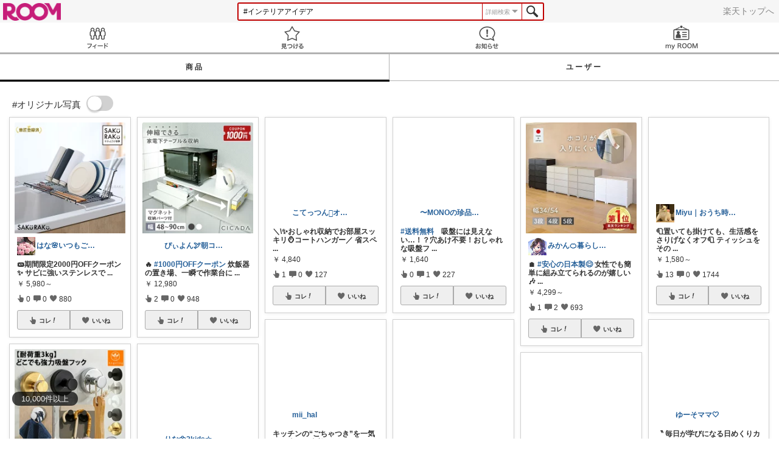

--- FILE ---
content_type: image/svg+xml
request_url: https://room.rakuten.co.jp/img/close_btn.svg
body_size: 269
content:
<?xml version="1.0" encoding="UTF-8" standalone="no"?>
<svg width="24px" height="24px" viewBox="0 0 24 24" version="1.1" xmlns="http://www.w3.org/2000/svg" xmlns:xlink="http://www.w3.org/1999/xlink">
    <title>x</title>
    <desc>Preview Close Button</desc>
    <defs></defs>
    <g id="Symbols" stroke="none" stroke-width="1" fill="none" fill-rule="evenodd">
        <g id="close_btn">
            <g id="x">
                <circle id="Oval" fill-opacity="0.4" fill="#000000" cx="12" cy="12" r="12"></circle>
                <rect id="Rectangle-2" fill="#FFFFFF" transform="translate(12.000000, 12.000000) rotate(45.000000) translate(-12.000000, -12.000000) " x="11" y="4" width="2" height="16"></rect>
                <rect id="Rectangle-2" fill="#FFFFFF" transform="translate(12.000000, 12.000000) rotate(135.000000) translate(-12.000000, -12.000000) " x="11" y="4" width="2" height="16"></rect>
            </g>
        </g>
    </g>
</svg>